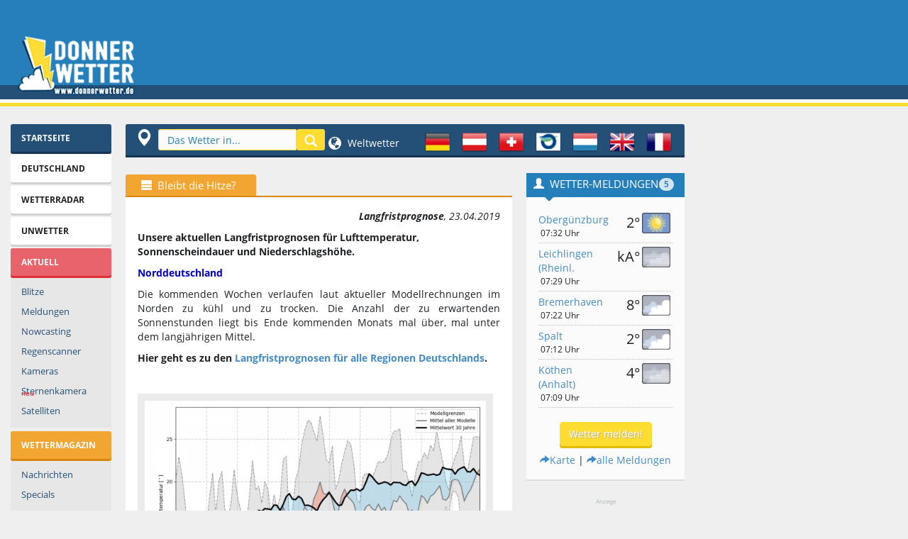

--- FILE ---
content_type: text/html; charset=UTF-8
request_url: https://www.donnerwetter.de/langfrist-prognose/bleibt-die-hitze_cid_70767.html
body_size: 17511
content:
<!DOCTYPE HTML PUBLIC "-//W3C//DTD HTML 4.01 Transitional//EN" "http://www.w3.org/TR/html4/loose.dtd">
<html>
<head/><title>Bleibt die Hitze? - Donnerwetter.de</title>
<meta http-equiv="Content-Type" content="text/html; charset=UTF-8">
<meta name="author" content="Donnerwetter.de, Bonn, Germany"/>
<meta name="copyright" content="Donnerwetter.de, Bonn, Germany"/>
<meta name="date" content="2019-04-23"/>
<meta name="description" content="Unsere aktuellen Langfristprognosen für Lufttemperatur, Sonnenscheindauer und Niederschlagshöhe."/>
<meta name="keywords" content="Unsere aktuellen Langfristprognosen für Lufttemperatur, Sonnenscheindauer und Niederschlagshöhe."/>
<meta property="fb:app_id" content="280998685340006">
<meta property="og:title" content="Bleibt die Hitze?"/>
<meta property="og:image" content="https://www.donnerwetter.de/images/content/155/1556008698704.jpg"/>
<meta property="og:type" content="article"/>
<meta property="og:description" content="Unsere aktuellen Langfristprognosen für Lufttemperatur, Sonnenscheindauer und Niederschlagshöhe."/>
<meta property="og:url" content="https://www.donnerwetter.de/langfrist-prognose/bleibt-die-hitze_cid_70767.html"/>
<meta property="og:site_name" content="donnerwetter.de"/>
<link rel="canonical" href="https://www.donnerwetter.de/langfrist-prognose/bleibt-die-hitze_cid_70767.html"/>
<link rel="preconnect" href="https://delivery.consentmanager.net">
<link rel="preconnect" href="https://cdn.consentmanager.net">
<link rel="preconnect" href="https://static.donnerwetter.de">
<link rel="preconnect" href="https://cp.donnerwetter.de">
<script type="text/javascript">console.log("%cSTART","background-color: green;");</script>
<script>if(!'gdprAppliesGlobally'in window){window.gdprAppliesGlobally=true}if(!('cmp_id'in window)||window.cmp_id<1){window.cmp_id=0}if(!('cmp_cdid'in window)){window.cmp_cdid='680241cd1c77'}if(!('cmp_params'in window)){window.cmp_params=''}if(!('cmp_host'in window)){window.cmp_host='d.delivery.consentmanager.net'}if(!('cmp_cdn'in window)){window.cmp_cdn='cdn.consentmanager.net'}if(!('cmp_proto'in window)){window.cmp_proto='https:'}if(!('cmp_codesrc'in window)){window.cmp_codesrc='1'}window.cmp_getsupportedLangs=function(){var b=['DE','EN','FR','IT','NO','DA','FI','ES','PT','RO','BG','ET','EL','GA','HR','LV','LT','MT','NL','PL','SV','SK','SL','CS','HU','RU','SR','ZH','TR','UK','AR','BS'];if('cmp_customlanguages'in window){for(var a=0;a<window.cmp_customlanguages.length;a++){b.push(window.cmp_customlanguages[a].l.toUpperCase())}}return b};window.cmp_getRTLLangs=function(){var a=['AR'];if('cmp_customlanguages'in window){for(var b=0;b<window.cmp_customlanguages.length;b++){if('r'in window.cmp_customlanguages[b]&&window.cmp_customlanguages[b].r){a.push(window.cmp_customlanguages[b].l)}}}return a};window.cmp_getlang=function(j){if(typeof(j)!='boolean'){j=true}if(j&&typeof(cmp_getlang.usedlang)=='string'&&cmp_getlang.usedlang!==''){return cmp_getlang.usedlang}var g=window.cmp_getsupportedLangs();var c=[];var f=location.hash;var e=location.search;var a='languages'in navigator?navigator.languages:[];if(f.indexOf('cmplang=')!=-1){c.push(f.substr(f.indexOf('cmplang=')+8,2).toUpperCase())}else{if(e.indexOf('cmplang=')!=-1){c.push(e.substr(e.indexOf('cmplang=')+8,2).toUpperCase())}else{if('cmp_setlang'in window&&window.cmp_setlang!=''){c.push(window.cmp_setlang.toUpperCase())}else{if(a.length>0){for(var d=0;d<a.length;d++){c.push(a[d])}}}}}if('language'in navigator){c.push(navigator.language)}if('userLanguage'in navigator){c.push(navigator.userLanguage)}var h='';for(var d=0;d<c.length;d++){var b=c[d].toUpperCase();if(g.indexOf(b)!=-1){h=b;break}if(b.indexOf('-')!=-1){b=b.substr(0,2)}if(g.indexOf(b)!=-1){h=b;break}}if(h==''&&typeof(cmp_getlang.defaultlang)=='string'&&cmp_getlang.defaultlang!==''){return cmp_getlang.defaultlang}else{if(h==''){h='EN'}}h=h.toUpperCase();return h};(function(){var u=document;var v=u.getElementsByTagName;var h=window;var o='';var b='_en';if('cmp_getlang'in h){o=h.cmp_getlang().toLowerCase();if('cmp_customlanguages'in h){for(var q=0;q<h.cmp_customlanguages.length;q++){if(h.cmp_customlanguages[q].l.toUpperCase()==o.toUpperCase()){o='en';break}}}b='_'+o}function x(i,e){var w='';i+='=';var s=i.length;var d=location;if(d.hash.indexOf(i)!=-1){w=d.hash.substr(d.hash.indexOf(i)+s,9999)}else{if(d.search.indexOf(i)!=-1){w=d.search.substr(d.search.indexOf(i)+s,9999)}else{return e}}if(w.indexOf('&')!=-1){w=w.substr(0,w.indexOf('&'))}return w}var k=('cmp_proto'in h)?h.cmp_proto:'https:';if(k!='http:'&&k!='https:'){k='https:'}var g=('cmp_ref'in h)?h.cmp_ref:location.href;var j=u.createElement('script');j.setAttribute('data-cmp-ab','1');var c=x('cmpdesign','cmp_design'in h?h.cmp_design:'');var f=x('cmpregulationkey','cmp_regulationkey'in h?h.cmp_regulationkey:'');var r=x('cmpgppkey','cmp_gppkey'in h?h.cmp_gppkey:'');var n=x('cmpatt','cmp_att'in h?h.cmp_att:'');j.src=k+'//'+h.cmp_host+'/delivery/cmp.php?'+('cmp_id'in h&&h.cmp_id>0?'id='+h.cmp_id:'')+('cmp_cdid'in h?'&cdid='+h.cmp_cdid:'')+'&h='+encodeURIComponent(g)+(c!=''?'&cmpdesign='+encodeURIComponent(c):'')+(f!=''?'&cmpregulationkey='+encodeURIComponent(f):'')+(r!=''?'&cmpgppkey='+encodeURIComponent(r):'')+(n!=''?'&cmpatt='+encodeURIComponent(n):'')+('cmp_params'in h?'&'+h.cmp_params:'')+(u.cookie.length>0?'&__cmpfcc=1':'')+'&l='+o.toLowerCase()+'&o='+(new Date()).getTime();j.type='text/javascript';j.async=true;if(u.currentScript&&u.currentScript.parentElement){u.currentScript.parentElement.appendChild(j)}else{if(u.body){u.body.appendChild(j)}else{var t=v('body');if(t.length==0){t=v('div')}if(t.length==0){t=v('span')}if(t.length==0){t=v('ins')}if(t.length==0){t=v('script')}if(t.length==0){t=v('head')}if(t.length>0){t[0].appendChild(j)}}}var m='js';var p=x('cmpdebugunminimized','cmpdebugunminimized'in h?h.cmpdebugunminimized:0)>0?'':'.min';var a=x('cmpdebugcoverage','cmp_debugcoverage'in h?h.cmp_debugcoverage:'');if(a=='1'){m='instrumented';p=''}var j=u.createElement('script');j.src=k+'//'+h.cmp_cdn+'/delivery/'+m+'/cmp'+b+p+'.js';j.type='text/javascript';j.setAttribute('data-cmp-ab','1');j.async=true;if(u.currentScript&&u.currentScript.parentElement){u.currentScript.parentElement.appendChild(j)}else{if(u.body){u.body.appendChild(j)}else{var t=v('body');if(t.length==0){t=v('div')}if(t.length==0){t=v('span')}if(t.length==0){t=v('ins')}if(t.length==0){t=v('script')}if(t.length==0){t=v('head')}if(t.length>0){t[0].appendChild(j)}}}})();window.cmp_addFrame=function(b){if(!window.frames[b]){if(document.body){var a=document.createElement('iframe');a.style.cssText='display:none';if('cmp_cdn'in window&&'cmp_ultrablocking'in window&&window.cmp_ultrablocking>0){a.src='//'+window.cmp_cdn+'/delivery/empty.html'}a.name=b;a.setAttribute('title','Intentionally hidden, please ignore');a.setAttribute('role','none');a.setAttribute('tabindex','-1');document.body.appendChild(a)}else{window.setTimeout(window.cmp_addFrame,10,b)}}};window.cmp_rc=function(h){var b=document.cookie;var f='';var d=0;while(b!=''&&d<100){d++;while(b.substr(0,1)==' '){b=b.substr(1,b.length)}var g=b.substring(0,b.indexOf('='));if(b.indexOf(';')!=-1){var c=b.substring(b.indexOf('=')+1,b.indexOf(';'))}else{var c=b.substr(b.indexOf('=')+1,b.length)}if(h==g){f=c}var e=b.indexOf(';')+1;if(e==0){e=b.length}b=b.substring(e,b.length)}return(f)};window.cmp_stub=function(){var a=arguments;__cmp.a=__cmp.a||[];if(!a.length){return __cmp.a}else{if(a[0]==='ping'){if(a[1]===2){a[2]({gdprApplies:gdprAppliesGlobally,cmpLoaded:false,cmpStatus:'stub',displayStatus:'hidden',apiVersion:'2.2',cmpId:31},true)}else{a[2](false,true)}}else{if(a[0]==='getUSPData'){a[2]({version:1,uspString:window.cmp_rc('')},true)}else{if(a[0]==='getTCData'){__cmp.a.push([].slice.apply(a))}else{if(a[0]==='addEventListener'||a[0]==='removeEventListener'){__cmp.a.push([].slice.apply(a))}else{if(a.length==4&&a[3]===false){a[2]({},false)}else{__cmp.a.push([].slice.apply(a))}}}}}}};window.cmp_gpp_ping=function(){return{gppVersion:'1.0',cmpStatus:'stub',cmpDisplayStatus:'hidden',supportedAPIs:['tcfca','usnat','usca','usva','usco','usut','usct'],cmpId:31}};window.cmp_gppstub=function(){var a=arguments;__gpp.q=__gpp.q||[];if(!a.length){return __gpp.q}var g=a[0];var f=a.length>1?a[1]:null;var e=a.length>2?a[2]:null;if(g==='ping'){return window.cmp_gpp_ping()}else{if(g==='addEventListener'){__gpp.e=__gpp.e||[];if(!('lastId'in __gpp)){__gpp.lastId=0}__gpp.lastId++;var c=__gpp.lastId;__gpp.e.push({id:c,callback:f});return{eventName:'listenerRegistered',listenerId:c,data:true,pingData:window.cmp_gpp_ping()}}else{if(g==='removeEventListener'){var h=false;__gpp.e=__gpp.e||[];for(var d=0;d<__gpp.e.length;d++){if(__gpp.e[d].id==e){__gpp.e[d].splice(d,1);h=true;break}}return{eventName:'listenerRemoved',listenerId:e,data:h,pingData:window.cmp_gpp_ping()}}else{if(g==='getGPPData'){return{sectionId:3,gppVersion:1,sectionList:[],applicableSections:[0],gppString:'',pingData:window.cmp_gpp_ping()}}else{if(g==='hasSection'||g==='getSection'||g==='getField'){return null}else{__gpp.q.push([].slice.apply(a))}}}}}};window.cmp_msghandler=function(d){var a=typeof d.data==='string';try{var c=a?JSON.parse(d.data):d.data}catch(f){var c=null}if(typeof(c)==='object'&&c!==null&&'__cmpCall'in c){var b=c.__cmpCall;window.__cmp(b.command,b.parameter,function(h,g){var e={__cmpReturn:{returnValue:h,success:g,callId:b.callId}};d.source.postMessage(a?JSON.stringify(e):e,'*')})}if(typeof(c)==='object'&&c!==null&&'__uspapiCall'in c){var b=c.__uspapiCall;window.__uspapi(b.command,b.version,function(h,g){var e={__uspapiReturn:{returnValue:h,success:g,callId:b.callId}};d.source.postMessage(a?JSON.stringify(e):e,'*')})}if(typeof(c)==='object'&&c!==null&&'__tcfapiCall'in c){var b=c.__tcfapiCall;window.__tcfapi(b.command,b.version,function(h,g){var e={__tcfapiReturn:{returnValue:h,success:g,callId:b.callId}};d.source.postMessage(a?JSON.stringify(e):e,'*')},b.parameter)}if(typeof(c)==='object'&&c!==null&&'__gppCall'in c){var b=c.__gppCall;window.__gpp(b.command,function(h,g){var e={__gppReturn:{returnValue:h,success:g,callId:b.callId}};d.source.postMessage(a?JSON.stringify(e):e,'*')},'parameter'in b?b.parameter:null,'version'in b?b.version:1)}};window.cmp_setStub=function(a){if(!(a in window)||(typeof(window[a])!=='function'&&typeof(window[a])!=='object'&&(typeof(window[a])==='undefined'||window[a]!==null))){window[a]=window.cmp_stub;window[a].msgHandler=window.cmp_msghandler;window.addEventListener('message',window.cmp_msghandler,false)}};window.cmp_setGppStub=function(a){if(!(a in window)||(typeof(window[a])!=='function'&&typeof(window[a])!=='object'&&(typeof(window[a])==='undefined'||window[a]!==null))){window[a]=window.cmp_gppstub;window[a].msgHandler=window.cmp_msghandler;window.addEventListener('message',window.cmp_msghandler,false)}};window.cmp_addFrame('__cmpLocator');if(!('cmp_disableusp'in window)||!window.cmp_disableusp){window.cmp_addFrame('__uspapiLocator')}if(!('cmp_disabletcf'in window)||!window.cmp_disabletcf){window.cmp_addFrame('__tcfapiLocator')}if(!('cmp_disablegpp'in window)||!window.cmp_disablegpp){window.cmp_addFrame('__gppLocator')}window.cmp_setStub('__cmp');if(!('cmp_disabletcf'in window)||!window.cmp_disabletcf){window.cmp_setStub('__tcfapi')}if(!('cmp_disableusp'in window)||!window.cmp_disableusp){window.cmp_setStub('__uspapi')}if(!('cmp_disablegpp'in window)||!window.cmp_disablegpp){window.cmp_setGppStub('__gpp')};</script>
<script async src="//static.donnerwetter.de/common/prebid10.12.0.js"></script>
<meta http-equiv="X-UA-Compatible" content="IE=edge">
<meta name="viewport" content="width=device-width">
<link rel="stylesheet" id="css" href="//static.donnerwetter.de/common/dw_css005i_min.css" type="text/css" media="all">
<style>img.lazyload:not([src]) {visibility:hidden}</style>
<link rel="shortcut icon" type="image/x-icon" href="/favicon.ico">
<link rel="shortcut icon" href="/favicon.ico">
<link rel="icon" type="image/png" href="/xfavicon.png.pagespeed.ic.O5udyuIIOD.webp" sizes="32x32">
<link rel="icon" type="image/png" href="/xfavicon-96x96.png.pagespeed.ic.VXpYd9pWau.webp" sizes="96x96">
<link rel="apple-touch-icon" sizes="180x180" href="/xapple-touch-icon.png.pagespeed.ic.M3ocg0IAw1.webp">
<meta name="msapplication-TileColor" content="#ffffff">
<meta name="msapplication-TileImage" content="/mstile-144x144.png">
<link rel="search" type="application/opensearchdescription+xml" href="//www.donnerwetter.de/region/dwsuche.xml" title="Donnerwetter Wettersuche"/>
<!-- HTML5 shim and Respond.js IE8 support of HTML5 elements and media queries -->
<!--[if lt IE 9]>
<script src="/common/html5shiv.js"></script>
<script src="/common/respond.min.js"></script>
<![endif]-->
<SCRIPT language=JavaScript type=text/JavaScript>function suchFocus(){if(document.navisuche){document.navisuche.search.focus();}}function fenster(w,h,s){var InfoWin=window.open("","win_insert","width="+w+",height="+h+",scrollbars="+s);}var BrBr=0;if(window.innerWidth){BrBr=window.innerWidth;}else if(document.documentElement&&document.documentElement.clientHeight){BrBr=document.documentElement.clientWidth;}else if(document.body){BrBr=document.body.clientWidth;y=document.body.clientHeight;};</SCRIPT>
<script>window.dataLayer=window.dataLayer||[];function gtag(){dataLayer.push(arguments);}gtag('consent','default',{'ad_storage':'denied','analytics_storage':'denied','ad_user_data':'denied','ad_personalization':'denied','wait_for_update':500});dataLayer.push({'event':'default_consent'});</script>
<script async type="text/plain" data-cmp-src="https://securepubads.g.doubleclick.net/tag/js/gpt.js" class="cmplazyload" data-cmp-vendor="s1" data-cmp-purpose="3,4,7" data-cmp-block="contentpass"></script>
<script type="text/plain" class="cmplazyload" data-cmp-vendor="s1053" data-cmp-purpose="3,4,7" data-cmp-block="contentpass">

//load the apstag.js library
!function(a9,a,p,s,t,A,g){if(a[a9])return;function q(c,r){a[a9]._Q.push([c,r])}a[a9]={init:function(){q("i",arguments)},fetchBids:function(){q("f",arguments)},setDisplayBids:function(){},targetingKeys:function(){return[]},_Q:[]};A=p.createElement(s);A.async=!0;A.src=t;g=p.getElementsByTagName(s)[0];g.parentNode.insertBefore(A,g)}("apstag",window,document,"script","//c.amazon-adsystem.com/aax2/apstag.js");

//initialize the apstag.js library on the page to allow bidding
apstag.init({
     pubID: '15a99abb-9a39-4399-8ff7-e4da801dcc8b',
     adServer: 'googletag'
});

if (BrBr >= 1400) {
   var slots = [{
                 slotID: 'div-gpt-ad-1387628942345-2', slotName: '/44057068/Donnerwetter-LB-top', sizes: [[970, 250], [800, 250], [970, 90], [728, 90]]
             },{
                 slotID: 'div-gpt-ad-1670320045778-0', slotName: '/44057068/Donnerwetter-Content-1', sizes: [[656, 175], [336, 280], [300, 250], [468, 60]]
             },{
                 slotID: 'div-gpt-ad-1387628942345-6', slotName: '/44057068/Donnerwetter-Sky', sizes: [[600, 1050], [300, 1050], [600, 600], [300, 600], [300, 250], [160, 600]]
             },{
                 slotID: 'div-gpt-ad-1757665563378-0', slotName: '/44057068/Donnerwetter-rechts-oben', sizes: [[300, 250], [240, 400], [270, 270], [250, 250], [200, 200]]
             },{
                 slotID: 'gpt_unit_/44057068/Donnerwetter-Anker_0', slotName: '/44057068/Donnerwetter-Anker', sizes: [[970, 90], [728, 90]]
             }];
} else if (BrBr >= 1250) {
   var slots = [{
                 slotID: 'div-gpt-ad-1387628942345-2', slotName: '/44057068/Donnerwetter-LB-top', sizes: [[970, 250], [800, 250], [970, 90], [728, 90]]
             },{
                 slotID: 'div-gpt-ad-1670320045778-0', slotName: '/44057068/Donnerwetter-Content-1', sizes: [[545, 175], [336, 280], [300, 250], [468, 60]]
             },{
                 slotID: 'div-gpt-ad-1387628942345-6', slotName: '/44057068/Donnerwetter-Sky', sizes: [[300, 1050], [300, 600], [300, 250], [160, 600]]
             },{
                 slotID: 'div-gpt-ad-1757665563378-0', slotName: '/44057068/Donnerwetter-rechts-oben', sizes: [[220, 220], [200, 200]]
             },{
                 slotID: 'gpt_unit_/44057068/Donnerwetter-Anker_0', slotName: '/44057068/Donnerwetter-Anker', sizes: [[970, 90], [728, 90]]
             }];
} else if(BrBr >= 1000) {
   var slots = [{
                 slotID: 'div-gpt-ad-1387628942345-2', slotName: '/44057068/Donnerwetter-LB-top', sizes: [[970, 90], [728, 90]]
             },{
                 slotID: 'div-gpt-ad-1670320045778-0', slotName: '/44057068/Donnerwetter-Content-1', sizes: [[545, 175], [336, 280], [300, 250], [468, 60]]
             },{
                 slotID: 'div-gpt-ad-1387628942345-6', slotName: '/44057068/Donnerwetter-Sky', sizes: [[160, 600]]
             },{
                 slotID: 'div-gpt-ad-1757665563378-0', slotName: '/44057068/Donnerwetter-rechts-oben', sizes: [[220, 220], [200, 200]]
             },{
                 slotID: 'gpt_unit_/44057068/Donnerwetter-Anker_0', slotName: '/44057068/Donnerwetter-Anker', sizes: [[970, 90], [728, 90]]
             }];
} else if(BrBr >= 950) {
   var slots = [{
                 slotID: 'div-gpt-ad-1387628942345-2', slotName: '/44057068/Donnerwetter-LB-top', sizes: [[970, 90], [728, 90]]
             },{
                 slotID: 'div-gpt-ad-1670320045778-0', slotName: '/44057068/Donnerwetter-Content-1', sizes: [[545, 175], [336, 280], [300, 250], [468, 60], [300, 100], [320, 100]]
             },{
                 slotID: 'div-gpt-ad-1387628942345-5', slotName: '/44057068/Donnerwetter-rect-2', sizes: [[300, 250]]
             },{
                 slotID: 'div-gpt-ad-1757665563378-0', slotName: '/44057068/Donnerwetter-rechts-oben', sizes: [[220, 220], [200, 200]]
             },{
                 slotID: 'gpt_unit_/44057068/Donnerwetter-Anker_0', slotName: '/44057068/Donnerwetter-Anker', sizes: [[970, 90], [728, 90]]
             }];
} else if(BrBr >= 750) {
   var slots = [{
                 slotID: 'div-gpt-ad-1387628942345-2', slotName: '/44057068/Donnerwetter-LB-top', sizes: [[728, 90]]
             },{
                 slotID: 'div-gpt-ad-1670320045778-0', slotName: '/44057068/Donnerwetter-Content-1', sizes: [[336, 280], [300, 250], [468, 60], [300, 100], [320, 100]]
             },{
                 slotID: 'div-gpt-ad-1757665563378-0', slotName: '/44057068/Donnerwetter-rechts-oben', sizes: [[220, 220], [200, 200]]
             },{
                 slotID: 'gpt_unit_/44057068/Donnerwetter-Anker_0', slotName: '/44057068/Donnerwetter-Anker', sizes: [728, 90]
             }];
} else {
   var slots = [{
                 
                 slotID: 'div-gpt-ad-1387628942345-4', slotName: '/44057068/Donnerwetter-rect-1', sizes: [[320, 100], [320, 150]]
             },{
                 slotID: 'div-gpt-ad-1502994194680-0', slotName: '/44057068/Donnerwetter-rect-2-mobile', sizes: [[300, 600], [336, 280], [320, 480], [300, 250]]
             },{
                 slotID: 'div-gpt-ad-1391608403296-0', slotName: '/44057068/Donnerwetter-rechts', sizes: [[300, 600], [336, 280], [300, 250], [320, 480], [250, 250], [200, 200]]
             },{
                 slotID: 'gpt_unit_/44057068/Donnerwetter-Anker_0', slotName: '/44057068/Donnerwetter-Anker', sizes: [[320, 100], [320, 50], [300, 100], [300, 75], [300, 50]]
             }];
};



</script>
<script type="text/plain" class="cmplazyload" data-cmp-vendor="s115" data-cmp-purpose="3" data-cmp-block="contentpass">
   

    
    
       window.ID5EspConfig = {
        partnerId: 1317
       };
  if (BrBr >= 1400) {
    var adUnits = [{
      code: '/44057068/Donnerwetter-LB-top',
      mediaTypes: { banner: {sizes: [[970, 250], [800, 250], [970, 90], [728, 90]]}},
      bids: [{ bidder: 'criteo', params: {pubid: '106100',networkId: 6686} },{ bidder: 'ix', params: {siteId: '923135'} },{ bidder: 'visx', params: {uid: 929247} },{bidder: 'connectad',params:{networkId: 439,siteId:3137574}},{bidder: 'seedtag', params: {publisherId: '3630-0649-01', adUnitId: '34362707', placement: 'inBanner'}},{bidder: 'ogury', params: {assetKey: 'OGY-431DED94B362', adUnitId: 'wd-hb-stdb-donner-donne-q5ezviri1llf'}},{bidder: 'sovrn', params: {tagid: '1298138'}}]
      },{
      code: '/44057068/Donnerwetter-Content-1',
      mediaTypes: { banner: {sizes:  [[656, 250], [656, 175], [336, 280], [300, 250], [468, 60], [300, 100], [320, 100]]}},
      bids: [{ bidder: 'criteo', params: {pubid: '106100',networkId: 6686} },{ bidder: 'ix', params: {siteId: '923136'} },{bidder: 'connectad',params:{networkId: 439,siteId:3137574}},{bidder: 'seedtag', params: {publisherId: '3630-0649-01', adUnitId: '34362711', placement: 'inBanner'}},{bidder: 'ogury', params: {assetKey: 'OGY-431DED94B362', adUnitId: 'wd-hb-stdb-donner-donne-q5ezviri1llf'}},{bidder: 'sovrn', params: {tagid: '1298139'}}]
      },{
      code: '/44057068/Donnerwetter-Sky',
      mediaTypes: { banner: {sizes: [[600, 1050], [300, 1050], [600, 600], [320, 600], [300, 600], [160, 600]]}},
      bids: [{ bidder: 'criteo', params: {pubid: '106100',networkId: 6686} },{ bidder: 'ix', params: {siteId: '923137'} },{ bidder: 'visx', params: {uid: 929250}},{bidder: 'connectad',params:{networkId: 439,siteId:3137581}},{bidder: 'seedtag', params: {publisherId: '3630-0649-01', adUnitId: '34362713', placement: 'inBanner'}},{bidder: 'ogury', params: {assetKey: 'OGY-431DED94B362', adUnitId: 'wd-hb-stdb-donner-donne-q5ezviri1llf'}},{bidder: 'sovrn', params: {tagid: '489482'}},{bidder: 'sovrn', params: {tagid: '489480'}},{bidder: 'sovrn', params: {tagid: '1298140'}}]
      },{
      code: '/44057068/Donnerwetter-rechts-oben',
      mediaTypes: { banner: {sizes: [[300, 250], [270, 270], [250, 250], [220, 220], [200, 200]]}},
      bids: [{ bidder: 'criteo', params: {pubid: '106100',networkId: 6686} },{ bidder: 'ix', params: {siteId: '923139'} },{ bidder: 'visx', params: {uid: 929249} },{bidder: 'connectad',params:{networkId: 439,siteId:3137583}},{bidder: 'seedtag', params: {publisherId: '3630-0649-01', adUnitId: '34362714', placement: 'inBanner'}},{bidder: 'ogury', params: {assetKey: 'OGY-431DED94B362', adUnitId: 'wd-hb-stdb-donner-donne-q5ezviri1llf'}},{bidder: 'sovrn', params: {tagid: '489481'}},{bidder: 'sovrn', params: {tagid: '1298141'}}]
      },{
      code: 'gpt_unit_/44057068/Donnerwetter-Anker_0',
      mediaTypes: { banner: {sizes: [[980, 90], [990, 90], [970, 90], [728, 90], [320, 50], [320, 100]]}},
      bids:[{bidder:'seedtag',params:{publisherId:'3630-0649-01',adUnitId:'34362705',placement:'inScreen'}},{ bidder: 'criteo', params: {pubid: '106100',networkId: 6686} },{bidder: 'connectad',params:{networkId: 439,siteId:3146085}},{bidder: 'sovrn', params: {tagid: '489481'}},{bidder: 'sovrn', params: {tagid: '1298143'}}]
      },{
      code: 'gpt_unit_/44057068/Donnerwetter-Anker_0',
      mediaTypes: { banner: {sizes: [[800, 250], [970, 250]]}},
      bids:[{'bidder': 'appnexus',"params":{'member': 16496,'placementId': '34151731','usePaymentRule': false}}]
      }];
   } else if (BrBr >= 1250) {
    var adUnits = [{
      code: '/44057068/Donnerwetter-LB-top',
      
      mediaTypes: { banner: {sizes: [[970, 250], [800, 250], [970, 90], [728, 90]]}},
      bids: [{ bidder: 'criteo', params: {pubid: '106100',networkId: 6686} },{ bidder: 'ix', params: {siteId: '923135'} },{ bidder: 'visx', params: {uid: 929247} },{bidder: 'connectad',params:{networkId: 439,siteId:3137574}},{bidder: 'seedtag', params: {publisherId: '3630-0649-01', adUnitId: '34362707', placement: 'inBanner'}},{bidder: 'ogury', params: {assetKey: 'OGY-431DED94B362', adUnitId: 'wd-hb-stdb-donner-donne-q5ezviri1llf'}},{bidder: 'sovrn', params: {tagid: '1298138'}}]
      
      },{
      code: '/44057068/Donnerwetter-Content-1',
      mediaTypes: { banner: {sizes: [[545, 250], [545, 175], [336, 280], [300, 250], [468, 60], [300, 100], [320, 100]]}},
      bids: [{ bidder: 'criteo', params: {pubid: '106100',networkId: 6686} },{ bidder: 'ix', params: {siteId: '923136'} },{bidder: 'connectad',params:{networkId: 439,siteId:3137574}},{bidder: 'seedtag', params: {publisherId: '3630-0649-01', adUnitId: '34362711', placement: 'inBanner'}},{bidder: 'ogury', params: {assetKey: 'OGY-431DED94B362', adUnitId: 'wd-hb-stdb-donner-donne-q5ezviri1llf'}},{bidder: 'sovrn', params: {tagid: '1298139'}}]
      },{
      code: '/44057068/Donnerwetter-Sky',
      mediaTypes: { banner: {sizes: [[300, 1050], [320, 600], [300, 600], [160, 600]]}},
      bids: [{ bidder: 'criteo', params: {pubid: '106100',networkId: 6686} },{ bidder: 'ix', params: {siteId: '923137'} },{ bidder: 'visx', params: {uid: 929250} },{bidder: 'connectad',params:{networkId: 439,siteId:3137581}},{bidder: 'seedtag', params: {publisherId: '3630-0649-01', adUnitId: '34362713', placement: 'inBanner'}},{bidder: 'ogury', params: {assetKey: 'OGY-431DED94B362', adUnitId: 'wd-hb-stdb-donner-donne-q5ezviri1llf'}},{bidder: 'sovrn', params: {tagid: '1298140'}}]
      }, {
      code: '/44057068/Donnerwetter-rechts-oben',
      mediaTypes: { banner: {sizes: [[220, 220], [200, 200]]}},
      bids: [{ bidder: 'criteo', params: {pubid: '106100',networkId: 6686} },{ bidder: 'ix', params: {siteId: '923139'} },{ bidder: 'visx', params: {uid: 929249} },{bidder: 'connectad',params:{networkId: 439,siteId:3137583}},{bidder: 'seedtag', params: {publisherId: '3630-0649-01', adUnitId: '34362714', placement: 'inBanner'}},{bidder: 'ogury', params: {assetKey: 'OGY-431DED94B362', adUnitId: 'wd-hb-stdb-donner-donne-q5ezviri1llf'}},{bidder: 'sovrn', params: {tagid: '1298141'}}]
      },{
      code: 'gpt_unit_/44057068/Donnerwetter-Anker_0',
      mediaTypes: { banner: {sizes: [[980, 90], [990, 90], [970, 90], [728, 90], [320, 50], [320, 100]]}},
      bids:[{ bidder: 'criteo', params: {pubid: '106100',networkId: 6686} },{bidder:'seedtag',params:{publisherId:'3630-0649-01',adUnitId:'34362705',placement:'inScreen'}},{bidder: 'connectad',params:{networkId: 439,siteId:3146085}},{bidder: 'sovrn', params: {tagid: '489481'}},{bidder: 'sovrn', params: {tagid: '1298143'}}]
      },{
      code: 'gpt_unit_/44057068/Donnerwetter-Anker_0',
      mediaTypes: { banner: {sizes: [[800, 250], [970, 250]]}},
      bids:[{'bidder': 'appnexus',"params":{'member': 16496,'placementId': '34151731','usePaymentRule': false}}]
      }];
   } else if(BrBr >= 1000) {
    var adUnits = [{
      code: '/44057068/Donnerwetter-LB-top',
      
      mediaTypes: { banner: {sizes: [[970, 250], [970, 90], [728, 90]]}},
      bids: [{ bidder: 'criteo', params: {pubid: '106100',networkId: 6686} },{ bidder: 'ix', params: {siteId: '923135'} },{ bidder: 'visx', params: {uid: 929247} },{bidder: 'connectad',params:{networkId: 439,siteId:3137574}},{bidder: 'seedtag', params: {publisherId: '3630-0649-01', adUnitId: '34362707', placement: 'inBanner'}},{bidder: 'ogury', params: {assetKey: 'OGY-431DED94B362', adUnitId: 'wd-hb-stdb-donner-donne-q5ezviri1llf'}},{bidder: 'sovrn', params: {tagid: '1298138'}}]
      
      },{
      code: '/44057068/Donnerwetter-Content-1',
      mediaTypes: { banner: {sizes: [[545, 250], [545, 175], [336, 280], [300, 250], [468, 60], [300, 100], [320, 100]]}},
      bids: [{ bidder: 'criteo', params: {pubid: '106100',networkId: 6686} },{ bidder: 'ix', params: {siteId: '923136'} },{bidder: 'connectad',params:{networkId: 439,siteId:3137574}},{bidder: 'seedtag', params: {publisherId: '3630-0649-01', adUnitId: '34362711', placement: 'inBanner'}},{bidder: 'ogury', params: {assetKey: 'OGY-431DED94B362', adUnitId: 'wd-hb-stdb-donner-donne-q5ezviri1llf'}},{bidder: 'sovrn', params: {tagid: '1298139'}}]
      },{
      code: '/44057068/Donnerwetter-Sky',
      mediaTypes: { banner: {sizes: [[160, 600]]}},
      bids: [{ bidder: 'criteo', params: {pubid: '106100',networkId: 6686} },{ bidder: 'ix', params: {siteId: '923137'} },{bidder: 'connectad',params:{networkId: 439,siteId:3137581}},{bidder: 'seedtag', params: {publisherId: '3630-0649-01', adUnitId: '34362713', placement: 'inBanner'}},{bidder: 'ogury', params: {assetKey: 'OGY-431DED94B362', adUnitId: 'wd-hb-stdb-donner-donne-q5ezviri1llf'}},{bidder: 'sovrn', params: {tagid: '1298140'}}]
      },{
      code: '/44057068/Donnerwetter-rechts-oben',
      mediaTypes: { banner: {sizes: [[220, 220], [200, 200]]}},
      bids: [{ bidder: 'criteo', params: {pubid: '106100',networkId: 6686} },{ bidder: 'ix', params: {siteId: '923139'} },{bidder: 'connectad',params:{networkId: 439,siteId:3137583}},{bidder: 'seedtag', params: {publisherId: '3630-0649-01', adUnitId: '34362714', placement: 'inBanner'}},{bidder: 'ogury', params: {assetKey: 'OGY-431DED94B362', adUnitId: 'wd-hb-stdb-donner-donne-q5ezviri1llf'}},{bidder: 'sovrn', params: {tagid: '1298141'}}]
      },{
      code: 'gpt_unit_/44057068/Donnerwetter-Anker_0',
      mediaTypes: { banner: {sizes: [[980, 90], [990, 90], [970, 90], [728, 90], [320, 50], [320, 100]]}},
      bids:[{ bidder: 'criteo', params: {pubid: '106100',networkId: 6686} },{bidder:'seedtag',params:{publisherId:'3630-0649-01',adUnitId:'34362705',placement:'inScreen'}},{bidder: 'connectad',params:{networkId: 439,siteId:3146085}},{bidder: 'sovrn', params: {tagid: '489481'}},{bidder: 'sovrn', params: {tagid: '1298143'}}]
      },{
      code: 'gpt_unit_/44057068/Donnerwetter-Anker_0',
      mediaTypes: { banner: {sizes: [[800, 250], [970, 250]]}},
      bids:[{'bidder': 'appnexus',"params":{'member': 16496,'placementId': '34151731','usePaymentRule': false}}]
      }];
   } else if(BrBr >= 950) {
    var adUnits = [{
      code: '/44057068/Donnerwetter-LB-top',
      
      mediaTypes: { banner: {sizes: [[970, 250], [970, 90], [728, 90]]}},
      bids: [{ bidder: 'criteo', params: {pubid: '106100',networkId: 6686} },{ bidder: 'ix', params: {siteId: '923135'} },{ bidder: 'visx', params: {uid: 929247} },{bidder: 'connectad',params:{networkId: 439,siteId:3137574}},{bidder: 'seedtag', params: {publisherId: '3630-0649-01', adUnitId: '34362707', placement: 'inBanner'}},{bidder: 'ogury', params: {assetKey: 'OGY-431DED94B362', adUnitId: 'wd-hb-stdb-donner-donne-q5ezviri1llf'}},{bidder: 'sovrn', params: {tagid: '1298138'}}]
      
      },{
      code: '/44057068/Donnerwetter-Content-1',
      mediaTypes: { banner: {sizes: [[545, 250], [545, 175], [468, 60], [336, 280], [300, 250], [300, 100], [320, 100]]}},
      bids: [{ bidder: 'criteo', params: {pubid: '106100',networkId: 6686} },{ bidder: 'ix', params: {siteId: '923136'} },{bidder: 'seedtag', params: {publisherId: '3630-0649-01', adUnitId: '34362711', placement: 'inBanner'}},{bidder: 'ogury', params: {assetKey: 'OGY-431DED94B362', adUnitId: 'wd-hb-stdb-donner-donne-q5ezviri1llf'}},{bidder: 'sovrn', params: {tagid: '1298139'}}]
      },{
      code: '/44057068/Donnerwetter-rechts-oben',
      mediaTypes: { banner: {sizes: [[220, 220], [200, 200]]}},
      bids: [{ bidder: 'criteo', params: {pubid: '106100',networkId: 6686} },{ bidder: 'ix', params: {siteId: '923139'} },{bidder: 'connectad',params:{networkId: 439,siteId:3137583}},{bidder: 'seedtag', params: {publisherId: '3630-0649-01', adUnitId: '34362714', placement: 'inBanner'}},{bidder: 'ogury', params: {assetKey: 'OGY-431DED94B362', adUnitId: 'wd-hb-stdb-donner-donne-q5ezviri1llf'}},{bidder: 'sovrn', params: {tagid: '1298141'}}]
      },{
      code: 'gpt_unit_/44057068/Donnerwetter-Anker_0',
      mediaTypes: { banner: {sizes: [[980, 90], [990, 90], [970, 90], [728, 90], [320, 50], [320, 100]]}},
      bids:[{ bidder: 'criteo', params: {pubid: '106100',networkId: 6686} },{bidder:'seedtag',params:{publisherId:'3630-0649-01',adUnitId:'34362705',placement:'inScreen'}},{bidder: 'sovrn', params: {tagid: '489481'}},{bidder: 'sovrn', params: {tagid: '1298143'}}]
      },{
      code: 'gpt_unit_/44057068/Donnerwetter-Anker_0',
      mediaTypes: { banner: {sizes: [[800, 250], [970, 250]]}},
      bids:[{'bidder': 'appnexus',"params":{'member': 16496,'placementId': '34151731','usePaymentRule': false}},{bidder: 'connectad',params:{networkId: 439,siteId:3146085}}]
      }];
   } else if(BrBr >= 750) {
    var adUnits = [{
      code: '/44057068/Donnerwetter-LB-top',
      mediaTypes: { banner: {sizes: [[728, 90]]}},
      bids: [{ bidder: 'criteo', params: {pubid: '106100',networkId: 6686} },{ bidder: 'ix', params: {siteId: '923143'} },{ bidder: 'visx', params: {uid: 929251} },{bidder: 'connectad',params:{networkId: 439,siteId:3137621}},{bidder: 'seedtag', params: {publisherId: '3630-0649-01', adUnitId: '34362707', placement: 'inBanner'}},{bidder: 'ogury', params: {assetKey: 'OGY-431DED94B362', adUnitId: 'wd-hb-stdb-donner-donne-q5ezviri1llf'}},{bidder: 'sovrn', params: {tagid: '1298138'}}]
      },{
      code: '/44057068/Donnerwetter-Content-1',
      mediaTypes: { banner: {sizes: [[468, 60], [336, 280], [300, 250], [300, 100], [320, 100]]}},
      bids: [{ bidder: 'criteo', params: {pubid: '106100',networkId: 6686} },{ bidder: 'ix', params: {siteId: '923136'} },{bidder: 'seedtag', params: {publisherId: '3630-0649-01', adUnitId: '34362711', placement: 'inBanner'}},{bidder: 'ogury', params: {assetKey: 'OGY-431DED94B362', adUnitId: 'wd-hb-stdb-donner-donne-q5ezviri1llf'}},{bidder: 'sovrn', params: {tagid: '1298139'}}]
      }
      ,{
      code: '/44057068/Donnerwetter-rechts-oben',
      mediaTypes: { banner: {sizes: [[220, 220], [200, 200]]}},
      bids: [{ bidder: 'criteo', params: {pubid: '106100',networkId: 6686} },{ bidder: 'ix', params: {siteId: '923146'} },{bidder: 'connectad',params:{networkId: 439,siteId:3137623}},{bidder: 'seedtag', params: {publisherId: '3630-0649-01', adUnitId: '34362714', placement: 'inBanner'}},{bidder: 'ogury', params: {assetKey: 'OGY-431DED94B362', adUnitId: 'wd-hb-stdb-donner-donne-q5ezviri1llf'}},{bidder: 'sovrn', params: {tagid: '1298141'}}]
      },{
      code: 'gpt_unit_/44057068/Donnerwetter-Anker_0',
      mediaTypes: { banner: {sizes: [[728, 90], [320, 50], [320, 100]]}},
      bids:[{ bidder: 'criteo', params: {pubid: '106100',networkId: 6686} },{bidder:'seedtag',params:{publisherId:'3630-0649-01',adUnitId:'34362705',placement:'inScreen'}},{bidder: 'connectad',params:{networkId: 439,siteId:3146085}},{bidder: 'sovrn', params: {tagid: '489481'}},{bidder: 'sovrn', params: {tagid: '1298143'}}]
      },{
      code: 'gpt_unit_/44057068/Donnerwetter-Anker_0',
      mediaTypes: { banner: {sizes: [[300, 250], [300, 165]]}},
      bids:[{'bidder': 'appnexus',"params":{'member': 16496,'placementId': '34151731','usePaymentRule': false}},{bidder: 'connectad',params:{networkId: 439,siteId:3146085}}]
      }];
    } else {
    var adUnits = [{
      code: '/44057068/Donnerwetter-rect-1',
      
      mediaTypes: { banner: {sizes: [[320, 150], [320, 100], [300, 150], [300, 100]]}},
      bids: [{ bidder: 'criteo', params: {pubid: '106100',networkId: 6686} },{ bidder: 'ix', params: {siteId: '923140'} },{ bidder: 'visx', params: {uid: 929244} },{bidder: 'connectad',params:{networkId: 439,siteId:3137573}},{bidder: 'seedtag', params: {publisherId: '3630-0649-01', adUnitId: '34362715', placement: 'inBanner'}},{bidder: 'ogury', params: {assetKey: 'OGY-431DED94B362', adUnitId: 'wm-hb-stdb-donner-donne-0cfvbxxr9yp7'}},{bidder: 'sovrn', params: {tagid: '1298135'}}]
      },{
      code: '/44057068/Donnerwetter-rect-2-mobile',
      mediaTypes: { banner: {sizes: [[320, 600], [300, 600], [336, 280], [320, 480], [300, 250]]}},
      bids: [{ bidder: 'criteo', params: {pubid: '106100',networkId: 6686} },{ bidder: 'ix', params: {siteId: '923141'} },{ bidder: 'visx', params: {uid: 929245} },{bidder: 'connectad',params:{networkId: 439,siteId:3137584}},{bidder: 'seedtag', params: {publisherId: '3630-0649-01', adUnitId: '34362747', placement: 'inBanner'}},{bidder: 'ogury', params: {assetKey: 'OGY-431DED94B362', adUnitId: 'wm-hb-iart-donner-donne-pulb7akqhlcp'}},{bidder: 'ogury', params: {assetKey: 'OGY-431DED94B362', adUnitId: 'wm-hb-stdb-donner-donne-0cfvbxxr9yp7'}},{bidder: 'sovrn', params: {tagid: '1298136'}}]
      },{
      code: '/44057068/Donnerwetter-rechts',
      mediaTypes: { banner: {sizes: [[320, 600], [300, 600], [336, 280], [300, 250], [320, 480], [250, 250], [200, 200]]}},
      bids: [{ bidder: 'criteo', params: {pubid: '106100',networkId: 6686} },{ bidder: 'ix', params: {siteId: '923142'} },{ bidder: 'visx', params: {uid: 929246} },{bidder: 'connectad',params:{networkId: 439,siteId:3137585}},{bidder: 'seedtag', params: {publisherId: '3630-0649-01', adUnitId: '34362748', placement: 'inBanner'}},{bidder: 'ogury', params: {assetKey: 'OGY-431DED94B362', adUnitId: 'wm-hb-iart-donner-donne-pulb7akqhlcp'}},{bidder: 'ogury', params: {assetKey: 'OGY-431DED94B362', adUnitId: 'wm-hb-stdb-donner-donne-0cfvbxxr9yp7'}},{bidder: 'sovrn', params: {tagid: '1298137'}}]
      },{
      code: 'gpt_unit_/44057068/Donnerwetter-Anker_0', 
      mediaTypes: { banner: {sizes: [[320, 50], [320, 100]]}},
      bids:[{bidder:'seedtag',params:{publisherId:'3630-0649-01',adUnitId:'34362705',placement:'inScreen'}},{bidder: 'ogury', params: {assetKey: 'OGY-431DED94B362', adUnitId: 'wm-hb-foot-donner-donne-qemqw4mh33qc'}},{ bidder: 'criteo', params: {pubid: '106100',networkId: 6686} },{bidder: 'connectad',params:{networkId: 439,siteId:3146089}},{bidder: 'sovrn', params: {tagid: '489481'}},{bidder: 'sovrn', params: {tagid: '1298144'}}]
      },{
      code: 'gpt_unit_/44057068/Donnerwetter-Anker_0',
      mediaTypes: { banner: {sizes: [[300, 250], [300, 165]]}},
      bids:[{'bidder': 'appnexus',"params":{'member': 16496,'placementId': '34151731','usePaymentRule': false}}]
      }];
    };


 

    var googletag = googletag || {};
    googletag.cmd = googletag.cmd || [];
    var staticSlot, interstitialSlot, anchorSlot;
    googletag.cmd.push(function() {
        googletag.pubads().disableInitialLoad();
    });

    var pbjs = pbjs || {};
    pbjs.que = pbjs.que || [];

    pbjs.que.push(function() {
      pbjs.setConfig({
        accessDevice: true,
        deviceAccess: true,
        syncUser: true,
        fledgeForGpt: {
          enabled: true,
          defaultForSlots: 1
        },
        paapi: {
          enabled: true,
          defaultForSlots: 1
        },
        allowActivities: {
           accessDevice: {
             default: true
           },
           syncUser: {
             default: true
           }
           
        },

        enableSendAllBids: false,
          
        priceGranularity: 'high',
        consentManagement: {
            cmpApi: 'iab',
            timeout: 500,
            actionTimeout: 10000,
            defaultGdprScope: true,
            gdpr: {
              cmpApi: 'iab',
              timeout: 500,
              actionTimeout: 10000,
              defaultGdprScope: true
              
            }
            
            
        },
        userSync: {
          iframeEnabled: true,
          filterSettings: {
             iframe: {
                 bidders: ['ix','connectad','criteo','visx','medianet','oms','ogury','seedtag'],
                 filter: 'include'
             },
             image: {  
                 bidders: ['ix','connectad','criteo','visx','medianet','oms','ogury','seedtag'],
                 filter: 'include'
             }
          },
          userIds: [{
            name: "criteo"
            
          },{
            name: "id5Id",
            params: {
              partner: 1317,
              
            },
            
            storage: {
              type: "html5",
              name: "id5id",
              expires: 90,
              refreshInSeconds: 7200
            }
          },{
            name: 'sharedId', //"pubCommonId" as a name is supported for backwards compatibility,
            storage: {
                name: '_sharedID', // name of the 1st party cookie, _pubcid is supported for backwards compatibility
                type: 'cookie',
                expires: 90
            }
          }],
          userIdTargeting: {
            "GAM": true,
            "GAM_KEYS": {
              "tdid": "TTD_ID"
            }
          },
          auctionDelay: 250 
        },
      });
      pbjs.addAdUnits(adUnits);
      
      pbjs.bidderSettings = { 
        standard: {
              storageAllowed: true 
        },
        

        ix: { 
           bidCpmAdjustment : function(bidCpm, bid){
              console.log('bidCpmAdjustment Bidder: ' + bid.bidderCode);
              return bidCpm * 0.95}  
        },
        connectad: { 
           bidCpmAdjustment : function(bidCpm, bid){
              console.log('bidCpmAdjustment Bidder: ' + bid.bidderCode);
              return bidCpm * 0.81}
        },
        sovrn: { 
           bidCpmAdjustment : function(bidCpm, bid){
              console.log('bidCpmAdjustment Bidder: ' + bid.bidderCode);
              return bidCpm * 0.81}
        },
        seedtag: { 
           bidCpmAdjustment : function(bidCpm, bid){
              console.log('bidCpmAdjustment Bidder: ' + bid.bidderCode);
              return bidCpm * 0.82}
        },
        appnexus: { 
           bidCpmAdjustment : function(bidCpm, bid){
              console.log('bidCpmAdjustment Bidder: ' + bid.bidderCode);
              if (bidCpm > 0.5) {
                return 3.85;
              }
              return bidCpm;}
        },
        ogury: { 
           bidCpmAdjustment : function(bidCpm, bid){
              if (bid.adUnitCode == 'gpt_unit_/44057068/Donnerwetter-Anker_0') {
                console.log('bidCpmAdjustment Bidder Footer: ' + bid.bidderCode);
                return bidCpm * 0.80;
              } else { 
                console.log('bidCpmAdjustment Bidder: ' + bid.bidderCode);
                return bidCpm * 0.82;
              }
           }
        }
      };
      
    });

    function initAdserver() {
        if (pbjs.initAdserverSet) return;
        pbjs.initAdserverSet = true;
        googletag.cmd.push(function() {
            pbjs.que.push(function() {
                pbjs.setTargetingForGPTAsync();
                googletag.pubads().refresh();
            });
        });
    }
    
    

  googletag.cmd.push(function() {
   
     // Define a web interstitial ad slot.
     interstitialSlot = googletag.defineOutOfPageSlot('/44057068/Donnerwetter-Interstitial',googletag.enums.OutOfPageFormat.INTERSTITIAL);
     // Slot returns null if the page or device does not support interstitials.
        if (interstitialSlot) {
          interstitialSlot.addService(googletag.pubads());
          googletag.pubads().addEventListener('slotOnload', function(event) {
            if (interstitialSlot === event.slot) {
              document.getElementById('link').style.display = 'block';
            }
          });
        };
  if (BrBr >= 950) {
    
    googletag.defineSlot('/44057068/Donnerwetter-LB-top', [[970, 250], [800, 250], [970, 90], [728, 90], [1,1]], 'div-gpt-ad-1387628942345-2').addService(googletag.pubads());
    
  } else if (BrBr >= 750) {
    googletag.defineSlot('/44057068/Donnerwetter-LB-top', [[728, 90], [1,1]], 'div-gpt-ad-1387628942345-2').addService(googletag.pubads());
  } else if (BrBr > 600) {
    googletag.defineSlot('/44057068/Donnerwetter-LB-top', [[468, 60], [1,1]], 'div-gpt-ad-1387628942345-2').addService(googletag.pubads());
  };
    if (BrBr >= 1660) {
    googletag.defineSlot('/44057068/Donnerwetter-Sky', [[120, 600], [160, 600], [320, 600], [300, 600], [600, 600], [300, 1050], [600, 1050], [1,1]], 'div-gpt-ad-1387628942345-6').addService(googletag.pubads());
  } else if (BrBr >= 1250) {
    googletag.defineSlot('/44057068/Donnerwetter-Sky', [[120, 600], [160, 600], [320, 600], [300, 600], [300, 1050], [1,1]], 'div-gpt-ad-1387628942345-6').addService(googletag.pubads());
  } else if (BrBr > 1000) {
    googletag.defineSlot('/44057068/Donnerwetter-Sky', [[120, 600], [160, 600], [1,1]], 'div-gpt-ad-1387628942345-6').addService(googletag.pubads());
  };

  if (BrBr > 1400) { 
    googletag.defineSlot('/44057068/Donnerwetter-Content-1', [[656, 250], [656, 175], [468, 60], [336, 280], [300, 250], [300, 100], [320, 100], [1,1]], 'div-gpt-ad-1670320045778-0').addService(googletag.pubads());
  } else if (BrBr > 992) {
    googletag.defineSlot('/44057068/Donnerwetter-Content-1', [[545, 250], [545, 175], [468, 60], [336, 280], [300, 250], [300, 100], [320, 100], [1,1]], 'div-gpt-ad-1670320045778-0').addService(googletag.pubads());
  } else if (BrBr > 600) {
    googletag.defineSlot('/44057068/Donnerwetter-Content-1', [[473, 250], [468, 60], [336, 280], [300, 250], [300, 100], [320, 100], [1,1]], 'div-gpt-ad-1670320045778-0').addService(googletag.pubads());
    
  } else {
    
    googletag.defineSlot('/44057068/Donnerwetter-rect-1', [[320, 150], [300, 100], [320, 100], [320, 50], [300, 50], [1,1]], 'div-gpt-ad-1387628942345-4').addService(googletag.pubads());
  };
  
  if (BrBr >= 750) {
    
  } else {  
    googletag.defineSlot('/44057068/Donnerwetter-rect-2-mobile', [[320, 600], [300, 600], [336, 280], [320, 480], [300, 250], [1,1]], 'div-gpt-ad-1502994194680-0').addService(googletag.pubads());
  }

  googletag.defineSlot('/44057068/Donnerwetter-Popunder', [1, 1], 'div-gpt-ad-1486494216595-0').addService(googletag.pubads());
  googletag.defineSlot('/44057068/Donnerwetter-1x1-Floor', [1, 1], 'div-gpt-ad-1700234559501-0').addService(googletag.pubads());
  if (BrBr >= 1400) {
    googletag.defineSlot('/44057068/Donnerwetter-rechts-oben', [[300, 250], [270, 270], [250, 250], [1,1]], 'div-gpt-ad-1757665563378-0').addService(googletag.pubads());
  } else if (BrBr > 600) {
    googletag.defineSlot('/44057068/Donnerwetter-rechts-oben', [[220, 220], [200, 200], [220, 183], [200, 400], [220, 446], [1,1]], 'div-gpt-ad-1757665563378-0').addService(googletag.pubads());
  } else {  
    googletag.defineSlot('/44057068/Donnerwetter-rechts', [[320, 600], [300, 600], [336, 280], [320, 480], [300, 250], [1,1]], 'div-gpt-ad-1391608403296-0').addService(googletag.pubads());
  };
    
    
    anchorSlot = googletag.defineOutOfPageSlot('/44057068/Donnerwetter-Anker', googletag.enums.OutOfPageFormat.BOTTOM_ANCHOR);
    if (anchorSlot) {
    anchorSlot.addService(googletag.pubads());
    }
    googletag.pubads().enableSingleRequest();
    
  
  
  
    googletag.pubads().setTargeting('fo', ['1']);
  
  
    googletag.pubads().setTargeting('Rubrik', ['Langfristprognose']);
  
    
    if(document.cookie.match("dw_i_")) {
      var dw_au = [];
      if(document.cookie.match("dw_i_t=84251")) {
        dw_au.push('18');
      }
      if(document.cookie.match("dw_i_b=58632")) {
        dw_au.push('02');
      }
      if(document.cookie.match("dw_i_p=81267")) {
        dw_au.push('16');
      }
      if(document.cookie.match("dw_i_k=62587")) {
        dw_au.push('11');
      }
      if(document.cookie.match("dw_i_g=65287")) {
        dw_au.push('07');
      }
      if(document.cookie.match("dw_i_e=62487")) {
        dw_au.push('05');
      }
      if(document.cookie.match("dw_i_a=65899")) {
        dw_au.push('01');
      }
      if(document.cookie.match("dw_i_s=26987")) {
        dw_au.push('19');
      }

      googletag.pubads().setTargeting('in', dw_au);
    }
  
     
    
    googletag.pubads().setTargeting('pfto', ['19']);
     
    
    googletag.pubads().setTargeting('pto', ['12']);
    googletag.enableServices();
  });
  

  
  function executeParallelAuctionAlongsidePrebid() {
    var FAILSAFE_TIMEOUT = 1900 
    var requestManager = {
        adserverRequestSent: false,
        aps: false,
        prebid: false
    };

    function biddersBack() {
        if (requestManager.aps && requestManager.prebid) {
            sendAdserverRequest();
        } 
        return;
    }

    function sendAdserverRequest() {
        if (requestManager.adserverRequestSent === true) {
            return;
        }
        requestManager.adserverRequestSent = true;
        console.log("%cReqAdserver","background-color: green;");

        
          
            
        googletag.cmd.push(function() {
            googletag.pubads().refresh();
        });
        
        suchFocus();
    }

    function requestHeaderBids() {
        
        apstag.fetchBids({
                slots,timeout: 1200
            },function(bids) {
                googletag.cmd.push(function() {
                    apstag.setDisplayBids();
                    requestManager.aps = true; // signals that APS request has completed
                    console.log("%cAPSdone","background-color: green;");
                    biddersBack(); // checks whether both APS and Prebid have returned
                });
            }
        );
        
        pbjs.que.push(function() {
            pbjs.requestBids({
                timeout:1200,bidsBackHandler: function() {
                    googletag.cmd.push(function() {
                        pbjs.setTargetingForGPTAsync();
                        requestManager.prebid = true; // signals that Prebid request has completed
                        console.log("%cPrebiddone","background-color: green;");
                        biddersBack(); // checks whether both APS and Prebid have returned
                    })
                }
            });
        });
    }

    // initiate bid request
    requestHeaderBids();

    // set failsafe timeout
    window.setTimeout(function() {
        console.log("%cFAILSAFE","background-color: red;",FAILSAFE_TIMEOUT);
        sendAdserverRequest();
    }, FAILSAFE_TIMEOUT);
};
</script>
<script type="text/plain" class="cmplazyload" data-cmp-purpose="3" data-cmp-block="contentpass">
executeParallelAuctionAlongsidePrebid();
</script>
<!-- Matomo -->
<script>var _paq=window._paq=window._paq||[];_paq.push(['trackPageView']);_paq.push(['enableLinkTracking']);(function(){var u="//tix.donnerwetter.de/";_paq.push(['setTrackerUrl',u+'matomo.php']);_paq.push(['setSiteId','1']);var d=document,g=d.createElement('script'),s=d.getElementsByTagName('script')[0];g.async=true;g.src=u+'matomo.js';s.parentNode.insertBefore(g,s);})();</script>
<!-- End Matomo Code -->
</head>
<body>
<script async class="cmplazyload" data-cmp-vendor="s26" data-cmp-block="contentpass" data-cmp-src="https://www.googletagmanager.com/gtag/js?id=UA-19100805-1"></script>
<script>window.dataLayer=window.dataLayer||[];function gtag(){dataLayer.push(arguments);}gtag('js',new Date());gtag('config','UA-19100805-1',{'anonymize_ip':true});</script>
<!-- Beginn Head der Seite -->
<div class="header">
<div id="main">
<div class="container">
<div class="row">
<div class="col-xs-3">
<div class="logo">
<a href="/" onClick="gtag('event','div',{'event_category': 'Navigation','event_label': '00-Logo'});">
<picture>
<source type="image/webp" srcset="//static.donnerwetter.de/images/dw-logo.webp">
<img src="//static.donnerwetter.de/images/dw-logo.png" alt="donnerwetter.de - Logo">
</picture>
</a>
</div>
</div>
<div class="col-xs-9 block-center">
<div class="banner-top visible-sm visible-md visible-lg ">
<script type="text/javascript">if(BrBr>=750){'//ETAC88L("Billboard_01")';}else if(BrBr>600){'//ETAC88L("LB468x60")';}</script>
<div id='div-gpt-ad-1387628942345-2'>
<script>
        if (document.querySelector('#div-gpt-ad-1387628942345-2)) {
          googletag.cmd.push(function() { googletag.display('div-gpt-ad-1387628942345-2'); });
        }
      
      </script>
</div>
<span class='ETAC88L_end'></span>
</div>
<nav class="visible-xs" role="navigation">
<div class="container">
<!-- Brand and toggle get grouped for better mobile display -->
<div class="navbar-header">
<button type="button" class="navbar-toggle" data-toggle="collapse" data-target="#top-navbar">
<span class="pull-left">Navigation</span>
<div class="pull-right">
<span class="icon-bar"></span>
<span class="icon-bar"></span>
<span class="icon-bar"></span>
</div>
</button>
</div>
</div><!-- /.container-fluid -->
</nav>
</div>
</div>
</div>
</div>
</div>
<!-- Navbar Tablettansicht -->
<div id="header-nav" class="visible-xs  visible-sm">
<div id="main">
<div class="container">
<div class="row">
<div class="col-xs-12 ">
<!-- Collect the nav links, forms, and other content for toggling -->
<ul id="top-navbar" class="nav navbar-nav navbar-collapse">
<li><a href="/" onClick="gtag('event','Navi-oben',{'event_category': 'Navigation','event_label': 'Startseite'});">Startseite</a></li>
<li class="dropdown">
<a href="/" class="dropdown-toggle" data-toggle="dropdown">Aktuell<b class="caret"> </b></a>
<ul class="dropdown-menu-top dropdown-menu">
<li><a href="/radar/" onClick="gtag('event','Navi-oben',{'event_category': 'Navigation','event_label': 'Radar'});">Wetterradar</a></li>
<li><a href="/unwetter/" target="_blank" onClick="gtag('event','Navi-oben',{'event_category': 'Navigation','event_label': 'Unwetter'});">Unwetter</a></li>
<li><a href="/deutschland/" onClick="gtag('event','Navi-oben',{'event_category': 'Navigation','event_label': 'Deutschland'});">Deutschland</a></li>
<li><a href="/blitze/" onClick="gtag('event','Navi-oben',{'event_category': 'Navigation','event_label': 'Blitze'});">Blitze</a></li>
<li><a href="/meldungen/" onClick="gtag('event','Navi-oben',{'event_category': 'Navigation','event_label': 'Meldungen'});">Meldungen</a></li>
<li><a href="/deutschland/nowcasting.mv" onClick="gtag('event','Navi-oben',{'event_category': 'Navigation','event_label': 'Nowcasting'});">Nowcasting</a></li>
<li><a href="/deutschland/regenscanner.mv" onClick="gtag('event','Navi-oben',{'event_category': 'Navigation','event_label': 'Regenscanner'});">Regenscanner</a></li>
<li><a href="/ecke/kamera.htm" onClick="gtag('event','Navi-oben',{'event_category': 'Navigation','event_label': 'Kameras'});">Kameras</a></li>
<li><a href="/wetter/sternenkamera/" onClick="gtag('event','Navi-oben',{'event_category': 'Navigation','event_label': 'Sternenkamera'});">Sternenkamera<font color="red"><sup> neu</sup></font></a></li>
<li><a href="/sat/">Satelliten</a></li>
</ul>
</li>
<li class="dropdown">
<a href="/" class="dropdown-toggle" data-toggle="dropdown">Wettermagazin<b class="caret"> </b></a>
<ul class="dropdown-menu-top dropdown-menu">
<li><a href="/news/" onClick="gtag('event','Navi-oben',{'event_category': 'Navigation','event_label': 'News'});">Nachrichten</a></li>
<li><a href="/news/specials.mv" onClick="gtag('event','Navi-oben',{'event_category': 'Navigation','event_label': 'Specials'});">Specials</a></li>
<li><a href="/news/langfrist.mv" onClick="gtag('event','Navi-oben',{'event_category': 'Navigation','event_label': 'Trend'});">Langfristprogn.</a></li>
<li><a href="/klima/" onClick="gtag('event','Navi-oben',{'event_category': 'Navigation','event_label': 'Klima'});">Klima</a></li>
<li><a href="/ecke/neueenergien/" onClick="gtag('event','Navi-oben',{'event_category': 'Navigation','event_label': 'NeueEnergien'});">Neue Energien</a></li>
<li><a href="/news/wetterkalender.mv" onClick="gtag('event','Navi-oben',{'event_category': 'Navigation','event_label': 'Kalender'});">Wetter-Kalender</a></li>
<li><a href="/wetter-lexikon/" onClick="gtag('event','Navi-oben',{'event_category': 'Navigation','event_label': 'Lexikon'});">Wetter-Lexikon</a></li>
<li><a href="/ecke/himmelszeichen/" onClick="gtag('event','Navi-oben',{'event_category': 'Navigation','event_label': 'Himmelszeichen'});">Signs in the Sky</a></li>
</ul>
</li>
<li class="dropdown">
<a href="/" class="dropdown-toggle" data-toggle="dropdown">Gesundheit<b class="caret"> </b></a>
<ul class="dropdown-menu-top dropdown-menu">
<li><a href="/biowetter/" onClick="gtag('event','Navi-oben',{'event_category': 'Navigation','event_label': 'Biowetter'});">Biowetter</a></li>
<li><a href="/grippe-wetter/" onClick="gtag('event','Navi-oben',{'event_category': 'Navigation','event_label': 'Grippe'});">Grippe-Wetter</a></li>
<li><a href="/biowetter/herz-kreislauf-wetter/" onClick="gtag('event','Navi-oben',{'event_category': 'Navigation','event_label': 'Herz-Kreislauf'});">Herz-Kreislauf</a></li>
<li><a href="/pollenflug/" onClick="gtag('event','Navi-oben',{'event_category': 'Navigation','event_label': 'Pollenflug'});">Pollenflug</a></li>
<li><a href="/biowetter/uvmenu.htm" onClick="gtag('event','Navi-oben',{'event_category': 'Navigation','event_label': 'UVOzon'});">UV/Ozon</a></li>
<li><a href="/biowetter/zecken-wetter/" onClick="gtag('event','Navi-oben',{'event_category': 'Navigation','event_label': 'Zecken'});">Zecken-Wetter</a></li>
</ul>
</li>
<li class="dropdown">
<a href="/" class="dropdown-toggle" data-toggle="dropdown">Freizeit<b class="caret"> </b></a>
<ul class="dropdown-menu-top dropdown-menu">
<li><a href="/freizeit/angel-wetter/" onClick="gtag('event','Navi-oben',{'event_category': 'Navigation','event_label': 'Angeln'});">Angel-Wetter</a></li>
<li><a href="/badeseen/" onClick="gtag('event','Navi-oben',{'event_category': 'Navigation','event_label': 'Badeseen'});">Badeseen</a></li>
<li><a href="/fussballwetter/" onClick="gtag('event','Navi-oben',{'event_category': 'Navigation','event_label': 'Fussball'});">Fu&szlig;ballwetter</a></li>
<li><a href="/agrar/" onClick="gtag('event','Navi-oben',{'event_category': 'Navigation','event_label': 'Agrar'});">Garten/Agrar</a></li>
<li><a href="/reise/schnee.hts" onClick="gtag('event','Navi-oben',{'event_category': 'Navigation','event_label': 'Ski'});">Ski &amp; Schnee</a></li>
<li><a href="/wind/" onClick="gtag('event','Navi-oben',{'event_category': 'Navigation','event_label': 'Wind'});">Wind</a></li>
</ul>
</li>
<li class="dropdown">
<a href="/" class="dropdown-toggle" data-toggle="dropdown">Verkehr/Reise<b class="caret"> </b></a>
<ul class="dropdown-menu-top dropdown-menu">
<li><a href="/airport-wetter/" onClick="gtag('event','Navi-oben',{'event_category': 'Navigation','event_label': 'Airport'});">Airport-Wetter</a></li>
<li><a href="/strasse/" onClick="gtag('event','Navi-oben',{'event_category': 'Navigation','event_label': 'Strasse'});">Stra&szlig;enwetter</a></li>
<li><a href="/strasse/kratzenmenu.hts" onClick="gtag('event','Navi-oben',{'event_category': 'Navigation','event_label': 'Kratzprognose'});">Kratzprognose</a></li>
</ul>
</li>
<li class="dropdown">
<a href="/" class="dropdown-toggle" data-toggle="dropdown">Service&amp;Tools<b class="caret"> </b></a>
<ul class="dropdown-menu-top dropdown-menu">
<li><a href="/wetter/net/" onClick="gtag('event','Navi-oben',{'event_category': 'Navigation','event_label': 'WebsiteWetter'});">WebsiteWetter</a></li>
<li><a href="/ecke/astro.htm" onClick="gtag('event','Navi-oben',{'event_category': 'Navigation','event_label': 'Sonne/Mond'});">Sonne/Mond</a></li>
<li><a href="/mail/" onClick="gtag('event','Navi-oben',{'event_category': 'Navigation','event_label': 'E-Mail-Wetter'});">E-Mail-Wetter</a></li>
<li><a href="/shop/wetter-wear.htm" onClick="gtag('event','Navi-links',{'event_category': 'Navigation','event_label': 'Shop'});">Shop</a></li>
</ul>
</li>
</ul>
</div>
</div>
</div>
</div>
</div>
<!-- Ende Headbereich -->
<div class="clearfix"></div>
<div id="main">
<!-- Beginn Contentarea -->
<div class="container">
<div class="clearfix"></div>
<div class="row">
<!-- Zeile 2 - Spalte 1 : Navigation -->
<div class="col-xs-2 prepend-top hidden-xs hidden-sm">
<ul class="nav nav-pills nav-stacked">
<li class="active"><a href="/" onClick="gtag('event','Navi-links',{'event_category': 'Navigation','event_label': 'Startseite'});">Startseite</a></li>
<li><a href="/deutschland/" onClick="gtag('event','Navi-links',{'event_category': 'Navigation','event_label': 'Deutschland'});">Deutschland</a></li>
<li><a href="/radar/" onClick="gtag('event','Navi-links',{'event_category': 'Navigation','event_label': 'Radar'});">Wetterradar</a></li>
<li><a href="/unwetter/" target="_blank" onClick="gtag('event','Navi-links',{'event_category': 'Navigation','event_label': 'Unwetter'});">Unwetter</a></li>
<li class="dropdown open"><a href="/" class="aktuell dropdown-toggle" id="dropdownMenu1" data-toggle="dropdown">Aktuell</a>
<ul class="nav second dropdown-menu" aria-labelledby="dropdownMenu2" role="menu">
<li><a href="/blitze/" onClick="gtag('event','Navi-links',{'event_category': 'Navigation','event_label': 'Blitze'});">Blitze</a></li>
<li><a href="/meldungen/" onClick="gtag('event','Navi-links',{'event_category': 'Navigation','event_label': 'Meldungen'});">Meldungen</a></li>
<li><a href="/deutschland/nowcasting.mv" onClick="gtag('event','Navi-links',{'event_category': 'Navigation','event_label': 'Nowcasting'});">Nowcasting</a></li>
<li><a href="/deutschland/regenscanner.mv" onClick="gtag('event','Navi-links',{'event_category': 'Navigation','event_label': 'Regenscanner'});">Regenscanner</a></li>
<li><a href="/ecke/kamera.htm" onClick="gtag('event','Navi-links',{'event_category': 'Navigation','event_label': 'Kameras'});">Kameras</a></li>
<li><a href="/wetter/sternenkamera/" onClick="gtag('event','Navi-oben',{'event_category': 'Navigation','event_label': 'Sternenkamera'});">Sternenkamera<font color="red"><sup> neu</sup></font></a></li>
<li><a href="/sat/" onClick="gtag('event','Navi-links',{'event_category': 'Navigation','event_label': 'Satelliten'});">Satelliten</a></li>
</ul>
</li>
<li class="dropdown open"><a href="/" class="magazin dropdown-toggle" id="dropdownMenu2" data-toggle="dropdown">Wettermagazin</a>
<ul class="nav second dropdown-menu" aria-labelledby="dropdownMenu1" role="menu">
<li><a href="/news/" onClick="gtag('event','Navi-links',{'event_category': 'Navigation','event_label': 'News'});">Nachrichten</a></li>
<li><a href="/news/specials.mv" onClick="gtag('event','Navi-links',{'event_category': 'Navigation','event_label': 'Specials'});">Specials</a></li>
<li><a href="/klima/" onClick="gtag('event','Navi-links',{'event_category': 'Navigation','event_label': 'Klima'});">Klima</a></li>
<li><a href="/news/langfrist.mv" onClick="gtag('event','Navi-links',{'event_category': 'Navigation','event_label': 'Trend'});">Langfristprogn.</a></li>
<li><a href="/ecke/neueenergien/" onClick="gtag('event','Navi-links',{'event_category': 'Navigation','event_label': 'Neueenergien'});">Neue Energien</a></li>
<li><a href="/news/wetterkalender.mv" onClick="gtag('event','Navi-links',{'event_category': 'Navigation','event_label': 'Kalender'});">Wetter-Kalender</a></li>
<li><a href="/wetter-lexikon/" onClick="gtag('event','Navi-links',{'event_category': 'Navigation','event_label': 'Lexikon'});">Wetter-Lexikon</a></li>
<li><a href="/ecke/himmelszeichen/" onClick="gtag('event','Navi-links',{'event_category': 'Navigation','event_label': 'Himmelszeichen'});">Signs in the Sky</a></li>
</ul>
</li>
<li class="dropdown open"><a href="/" class="gesund dropdown-toggle" id="dropdownMenu3" data-toggle="dropdown">Gesundheit</a>
<ul class="nav second dropdown-menu" aria-labelledby="dropdownMenu3" role="menu">
<li><a href="/biowetter/" onClick="gtag('event','Navi-links',{'event_category': 'Navigation','event_label': 'Biowetter'});">Biowetter</a></li>
<li><a href="/grippe-wetter/" onClick="gtag('event','Navi-links',{'event_category': 'Navigation','event_label': 'Grippe'});">Grippe-Wetter</a></li>
<li><a href="/biowetter/herz-kreislauf-wetter/" onClick="gtag('event','Navi-links',{'event_category': 'Navigation','event_label': 'Herz-Kreislauf'});">Herz-Kreislauf</a></li>
<li><a href="/pollenflug/" onClick="gtag('event','Navi-links',{'event_category': 'Navigation','event_label': 'Pollenflug'});">Pollenflug</a></li>
<li><a href="/biowetter/uvmenu.htm" onClick="gtag('event','Navi-links',{'event_category': 'Navigation','event_label': 'UVOzon'});">UV/Ozon</a></li>
<li><a href="/biowetter/zecken-wetter/" onClick="gtag('event','Navi-links',{'event_category': 'Navigation','event_label': 'Zecken'});">Zecken-Wetter</a></li>
</ul>
</li>
<li class="dropdown open"><a href="/" class="freizeit dropdown-toggle" id="dropdownMenu4" data-toggle="dropdown">Freizeit</a>
<ul class="nav second dropdown-menu" aria-labelledby="dropdownMenu3" role="menu">
<li><a href="/freizeit/angel-wetter/" onClick="gtag('event','Navi-links',{'event_category': 'Navigation','event_label': 'Angeln'});">Angel-Wetter</a></li>
<li><a href="/badeseen/" onClick="gtag('event','Navi-links',{'event_category': 'Navigation','event_label': 'Badeseen'});">Badeseen</a></li>
<li><a href="/fussballwetter/" onClick="gtag('event','Navi-links',{'event_category': 'Navigation','event_label': 'Fussball'});">Fu&szlig;ballwetter</a></li>
<li><a href="/agrar/" onClick="gtag('event','Navi-links',{'event_category': 'Navigation','event_label': 'Agrar'});">Garten/Agrar</a></li>
<li><a href="/reise/schnee.hts" onClick="gtag('event','Navi-links',{'event_category': 'Navigation','event_label': 'Ski'});">Ski &amp; Schnee</a></li>
<li><a href="/wind/" onClick="gtag('event','Navi-links',{'event_category': 'Navigation','event_label': 'Wind'});">Wind</a></li>
</ul>
</li>
<li class="dropdown open"><a href="/" class="verkehr dropdown-toggle" id="dropdownMenu5" data-toggle="dropdown">Verkehr/Reise</a>
<ul class="nav second dropdown-menu" aria-labelledby="dropdownMenu3" role="menu">
<li><a href="/airport-wetter/" onClick="gtag('event','Navi-links',{'event_category': 'Navigation','event_label': 'Airport'});">Airport-Wetter</a></li>
<li><a href="/strasse/" onClick="gtag('event','Navi-links',{'event_category': 'Navigation','event_label': 'Strasse'});">Stra&szlig;enwetter</a></li>
<li><a href="/strasse/kratzenmenu.hts" onClick="gtag('event','Navi-links',{'event_category': 'Navigation','event_label': 'Kratzprognose'});">Kratzprognose</a></li>
</ul>
</li>
<li class="dropdown open"><a href="/" class="service dropdown-toggle" id="dropdownMenu6" data-toggle="dropdown">Service&amp;Tools</a>
<ul class="nav second dropdown-menu" aria-labelledby="dropdownMenu3" role="menu">
<li><a href="/wetter/net/" onClick="gtag('event','Navi-links',{'event_category': 'Navigation','event_label': 'WebsiteWetter'});">WebsiteWetter</a></li>
<li><a href="/ecke/astro.htm" onClick="gtag('event','Navi-links',{'event_category': 'Navigation','event_label': 'Sonne/Mond'});">Sonne/Mond</a></li>
<li><a href="/mail/" onClick="gtag('event','Navi-links',{'event_category': 'Navigation','event_label': 'E-Mail-Wetter'});">E-Mail-Wetter</a></li>
<li><a href="/shop/wetter-wear.htm" onClick="gtag('event','Navi-links',{'event_category': 'Navigation','event_label': 'Shop'});">Shop</a></li>
</ul>
</li>
<li><a href="https://www.wetterpark-weisser-stein.de" target="_blank" onClick="gtag('event','Navi-links',{'event_category': 'Navigation','event_label': 'Wetterpark'});">Wetterpark</a></li>
</ul>
</div>
<!-- Ende Navigation -->
<!-- Zeile 2 - Spalte 2 über gesamte Breite neben Navigation -->
<div id="weather-search" class="col-xs-12 col-sm-12 col-md-10 prepend-top">
<div class="search-container">
<div class="row">
<div class="col-xs-12 col-sm-6 col-md-6">
<form class="form-inline" role="search" action="/region/suchort.mv" method="get" name="navisuche"><label><span class="glyphicon glyphicon-map-marker"></span></label>
<div class="input-group input-group-sm">
<input type="text" class="form-control" placeholder="Das Wetter in..." name="search" id="suche_auto">
<div class="input-group-btn">
<button class="btn btn-search" type="submit"><i class="glyphicon glyphicon-search"></i></button>
</div>
<ul class="list-inline"><li><a href="/reise/"> <span class="glyphicon glyphicon-globe"></span> Weltwetter</a></li> </ul>
</div>
</form>
</div>
<div class="col-xs-12 col-sm-6 col-md-6">
<div class="language pull-right">
<ul>
<li><a href="http://www.donnerwetter.de"><img src="//static.donnerwetter.de/images/flags/lang/de.png" alt="Deutsch"></a></li>
<li><a href="http://www.donnerwetter.at"><img src="//static.donnerwetter.de/images/flags/lang/au.png" alt="&Ouml;sterreich"></a></li>
<li><a href="http://www.donnerwetter.ch"><img src="//static.donnerwetter.de/images/flags/lang/sz.png" alt="Schweiz"></a></li>
<li><a href="http://www.donnerwetter.de/dg"><img src="//static.donnerwetter.de/images/flags/lang/dg.png" alt="Deutschsprachige Gemeinschaft Belgien"></a></li>
<li><a href="http://www.donnerwetter.de/lux"><img src="//static.donnerwetter.de/images/flags/lang/lu.png" alt="Luxemburg"></a></li>
<li><a href="http://www.worldweather.net/en/"><img src="//static.donnerwetter.de/images/flags/lang/en.png" alt="Englisch"></a></li>
<li><a href="http://www.worldweather.net/fr/"><img src="//static.donnerwetter.de/images/flags/lang/fr.png" alt="Franz&ouml;sisch"></a></li>
</ul>
</div>
</div>
</div>
</div>
</div>
<!-- Spalte groß -->
<div class="col-xs-12 col-sm-8 col-md-7">
<div class="hidden-sm">
<div class="banner-rect1">
<div style="font-size: 60%; color: #aab5b5; text-align: right">Anzeige</div>
<script type="text/javascript">'//ETAC88L("rect300x250")';</script>
<!-- /44057068/Donnerwetter-rect-1 -->
<div id='div-gpt-ad-1387628942345-4' style='text-align: center; max-height: 170px;'>
<script>if(document.querySelector('#'+div-gpt-ad-1387628942345-4)){googletag.cmd.push(function(){googletag.display('div-gpt-ad-1387628942345-4');});}</script>
</div>
<span class='ETAC88L_end'></span>
</div>
</div>
<div class="block prepend-top">
<div class="block-title short-title blocktitle-magazin"><!-- Block-Header  -->
<h2><span class="blocktitle-magazin"><span class="glyphicon glyphicon-align-justify"></span>
Bleibt die Hitze?
</span></h2>
</div>
<div class="block-content">
<p align="right"><i><b>Langfristprognose</b>, 23.04.2019</i></p>
<p><b>Unsere aktuellen Langfristprognosen für Lufttemperatur, Sonnenscheindauer und Niederschlagshöhe.</b></p>
<div style="text-align: justify"><p><strong><span style="color:#0000CD;">Norddeutschland</span></strong></p>
<p>Die kommenden Wochen verlaufen laut aktueller Modellrechnungen im Norden zu k&uuml;hl und zu trocken. Die Anzahl der zu erwartenden Sonnenstunden liegt bis Ende kommenden Monats mal &uuml;ber, mal unter dem langj&auml;hrigen Mittel.</p>
<p><strong>Hier geht es zu den <a href="/news/langfrist.mv" target="_blank">Langfristprognosen f&uuml;r alle Regionen Deutschlands</a>.</strong></p>
<p>&nbsp;</p>
<figure class="caption"><img alt="" height="420" src="/images/news/lufttemperatur_00(57).png" width="600"/>
<figcaption></figcaption>
</figure>
<p>&nbsp;</p>
<figure class="caption"><img alt="" height="420" src="/images/news/niederschlagshoehe_00(57).png" width="600"/>
<figcaption></figcaption>
</figure>
<p>&nbsp;</p>
<figure class="caption"><img alt="" height="420" src="/images/news/sonnenscheindauer_00(58).png" width="600"/>
<figcaption></figcaption>
</figure>
</div>
<table align="right"><tr><td>&nbsp;</td><td width="73"></td>
<td><b>Redaktion</b><br>
&nbsp;<a href="/intern/team/menu.htm">Team-Info</a><br>
&nbsp;<a href="/intern/kontakt.htm">Team-Kontakt</a><br>
</td></tr></table>
</div>
</div><!-- Ende Block-Element -->
<br><br>
<a href="
https://www.facebook.com/dialog/feed?app_id=280998685340006&link=https://www.donnerwetter.de/langfrist-prognose/bleibt-die-hitze_cid_70767.html&picture=https://www.donnerwetter.de/images/content/155/1556008698704.jpg&name=Bleibt+die+Hitze%3F&caption=Donnerwetter.de - das Wetter im 3-Stunden-Takt&description=Unsere+aktuellen+Langfristprognosen+f%C3%BCr+Lufttemperatur%2C+Sonnenscheindauer+und+Niederschlagsh%C3%B6he.&redirect_uri=https://www.donnerwetter.de/langfrist-prognose/bleibt-die-hitze_cid_70767.html" onmouseover="fbteilen.src='/images/fb-teilen-artikel-h.png';" onmouseout="fbteilen.src='/images/fb-teilen-artikel.png';">
<img src="[data-uri]" name="fbteilen" border=0></a><br><br>
<div class="prepend-top hidden-sm hidden-md hidden-lg">
<center>
<div id='div-gpt-ad-1502994194680-0'>
<script>if(document.querySelector('#div-gpt-ad-1502994194680-0')){googletag.cmd.push(function(){googletag.display('div-gpt-ad-1502994194680-0');});}</script>
</div>
</center>
</div>
<div class="banner-content1 hidden-xs">
<div class="block prepend-top">
<div style="font-size: 60%; color: #aab5b5; text-align: right">Anzeige</div>
<script type="text/javascript">'//ETAC88L("rect300x250")';</script>
<!-- /44057068/Donnerwetter-Content-1 -->
<div id='div-gpt-ad-1670320045778-0' style='text-align: center'>
<script>if(document.querySelector('#div-gpt-ad-1670320045778-0')){googletag.cmd.push(function(){googletag.display('div-gpt-ad-1670320045778-0');});}</script>
</div>
<span class='ETAC88L_end'></span>
</div>
</div>
</div>
<!-- Ende Spalte groß -->
<!-- Spalte klein -->
<div class="col-xs-12 col-sm-4 col-md-3 col-lg-3">
<div class="block prepend-top">
<div class="block-title long-title-widget blocktitle-brand"><a href="/meldungen/letzte.mv" onClick="gtag('event','Meldungen',{'event_category': 'rechts','event_label': 'Zaehler'});" class="pull-right"><span class="badge " href="">5</span></a>
<h2><span class="blocktitle-brand"><span class="glyphicon glyphicon-user"></span>Wetter-Meldungen</span></h2>
</div>
<div class="block-content widget">
<div class="user-messages">
<ul>
<li>
<div class="location"><a href="/wetter/oberguenzburg/DE21895.html" onClick="gtag('event','Meldungen',{'event_category': 'rechts','event_label': 'Stadt'});">Oberg&uuml;nzburg</a><span>07:32 Uhr</span></div>
<div class="temperature">2&deg;</div>
<div class="weather-icon"><a href="/wetter/oberguenzburg/DE21895.html" onClick="gtag('event','Meldungen',{'event_category': 'rechts','event_label': 'Symbol'});"><img data-src="//static.donnerwetter.de/images/wetsymkl_1.gif" alt="sonnig" class="lazyload"></a></div>
</li>
<li>
<div class="location"><a href="/wetter/leichlingen/DE20089.html" onClick="gtag('event','Meldungen',{'event_category': 'rechts','event_label': 'Stadt'});">Leichlingen (Rheinl.</a><span>07:29 Uhr</span></div>
<div class="temperature">kA&deg;</div>
<div class="weather-icon"><a href="/wetter/leichlingen/DE20089.html" onClick="gtag('event','Meldungen',{'event_category': 'rechts','event_label': 'Symbol'});"><img data-src="//static.donnerwetter.de/images/wetsymkl_5.gif" alt="Nebel" class="lazyload"></a></div>
</li>
<li>
<div class="location"><a href="/wetter/bremerhaven/DE14938.html" onClick="gtag('event','Meldungen',{'event_category': 'rechts','event_label': 'Stadt'});">Bremerhaven</a><span>07:22 Uhr</span></div>
<div class="temperature">8&deg;</div>
<div class="weather-icon"><a href="/wetter/bremerhaven/DE14938.html" onClick="gtag('event','Meldungen',{'event_category': 'rechts','event_label': 'Symbol'});"><img data-src="//static.donnerwetter.de/images/wetsymkl_4.gif" alt="bedeckt" class="lazyload"></a></div>
</li>
<li>
<div class="location"><a href="/wetter/spalt/DE24384.html" onClick="gtag('event','Meldungen',{'event_category': 'rechts','event_label': 'Stadt'});">Spalt</a><span>07:12 Uhr</span></div>
<div class="temperature">2&deg;</div>
<div class="weather-icon"><a href="/wetter/spalt/DE24384.html" onClick="gtag('event','Meldungen',{'event_category': 'rechts','event_label': 'Symbol'});"><img data-src="//static.donnerwetter.de/images/wetsymkl_4.gif" alt="bedeckt" class="lazyload"></a></div>
</li>
<li>
<div class="location"><a href="/wetter/koethen/DE19566.html" onClick="gtag('event','Meldungen',{'event_category': 'rechts','event_label': 'Stadt'});">K&ouml;then (Anhalt)</a><span>07:09 Uhr</span></div>
<div class="temperature">4&deg;</div>
<div class="weather-icon"><a href="/wetter/koethen/DE19566.html" onClick="gtag('event','Meldungen',{'event_category': 'rechts','event_label': 'Symbol'});"><img data-src="//static.donnerwetter.de/images/wetsymkl_5.gif" alt="Nebel" class="lazyload"></a></div>
</li>
<li class="last">
<a href="/" onclick="window.open('/meldungen/meld.mv?such', 'eingeben', 'width=330,height=260,scrollbars');gtag('event','Meldungen',{'event_category': 'rechts','event_label': 'Button_eingeben'});"><p class="prepend-top" style="text-align: center;"><button class="btn btn-message ">Wetter melden!</button></p></a>
<center><a href="/meldungen/karte.mv" onClick="gtag('event','Meldungen',{'event_category': 'rechts','event_label': 'Meldungen-Karte'});"><span class="glyphicon glyphicon-share-alt"></span>Karte</a> |
<a href="/meldungen/letzte.mv" onClick="gtag('event','Meldungen',{'event_category': 'rechts','event_label': 'alle Meldungen'});"><span class="glyphicon glyphicon-share-alt"></span>alle Meldungen</a></center>
</li>
</ul>
</div>
</div>
</div>
<div class="block prepend-top hidden-sm hidden-md hidden-lg">
<center>
<div style="font-size: 60%; color: #aab5b5;">Anzeige</div>
<div id='div-gpt-ad-1391608403296-0' style='min-height: 250px'>
<script>if(document.querySelector('#'+div-gpt-ad-1391608403296-0)){googletag.cmd.push(function(){googletag.display('div-gpt-ad-1391608403296-0');});}</script>
</div>
</center>
</div>
<div class="block prepend-top hidden-xs">
<center>
<div style="font-size: 60%; color: #aab5b5;">Anzeige</div>
<div id='div-gpt-ad-1757665563378-0' style='min-height: 250px'>
<script>if(document.querySelector('#'+div-gpt-ad-1757665563378-0)){googletag.cmd.push(function(){googletag.display('div-gpt-ad-1757665563378-0');});}</script>
</div>
</center>
</div>
<div class="block prepend-top">
<div class="block-title long-title-widget blocktitle-brand"><a class="pull-right" href="/news/wetterkalender.mv" onClick="gtag('event','Zitat',{'event_category': 'rechts','event_label': 'mehr'});"><span class="glyphicon glyphicon-share-alt"></span>mehr</a>
<h2><span class="blocktitle-brand"><span class="glyphicon glyphicon-book"></span> Zitat des Tages</span></h2>
</div>
<div class="block-content widget">
<div class="widget-articles">
<ul>
<i>&quot;Menschen, die sich überall zu Hause fühlen, wenn sie verreisen, verdienen auch sonst nicht viel Vertrauen.&quot;</i>
<p align="right">George Bernard Shaw</p>
</ul>
</div>
</div>
</div>
</div> <!-- Ende Spalte klein -->
</div><!-- Ende Zeile -->
<div class="clearfix"></div>
<div class="row">
<div class="footer col-xs-12" style="max-width:1200px;">
<ul class="pull-right">
<li><a href="/intern/kontakt.htm">Kontakt/E-Mail</a></li>
<li><a href="/intern/menu.htm">Impressum</a></li>
<li><a href="/intern/datenschutz.htm">Datenschutz</a>
<li><a href="?cmpscreen">Datenschutz-Einstellungen</a></li>
<li><a href="/donnerwetterde-werbefrei-nutzen_cid_102628.html">werbefrei nutzen</a></li>
<li><a href="/intern/werbung.htm">Werbung</a></li>
<li><a href="/artmedia/wetter.htm">Wetter-B2B</a></li>
<li><a href="/intern/presse/index.htm">Presse</a></li>
<li><a href="/donnerwetter/bewusst-surfen-auf-donnerwetterde_cid_87460.html">Bewusst surfen auf Donnerwetter.de</a></li>
</ul>
<div class="col-xs-2">
<img data-src="//static.donnerwetter.de/images/dw-logo-sw.png" class="lazyload" alt="Donnerwetter.de-Logo">
</div>
<div class="col-xs-10 disclaimer">
&copy; Donnerwetter.de GmbH - Der Seiteninhalt ist ausschlie&szlig;lich f&uuml;r den privaten Gebrauch bestimmt. Alle Angaben ohne Gew&auml;hr, Fehler und Irrt&uuml;mer vorbehalten. Jede weitergehende, kommerzielle oder nicht kommerzielle Nutzung, Ver&ouml;ffentlichung, Aushang oder Sendung ist nur mit schriftlicher Zustimmung gestattet. Alle Rechte vorbehalten. <a href="/intern/nutzung.htm">Nutzungsbedingungen</a> | <a href="/intern/datenschutz.htm">Datenschutz</a>
<script type='text/javascript'>if(BrBr<=780){document.writeln('<br><br>Ansicht festlegen: <a href="/?dw_view=desktop&cb=1762584137">Desktop</a> | <a href="/?dw_view=tablet&cb=1762584137">Tablet</a> | <a href="/?dw_view=mobil&cb=1762584137">mobil</a> | <a href="/?dw_view=auto&cb=1762584137">automatisch angepasst</a>');}</script>
</div>
</div>
</div>
</div>
<div id="banner-container" class="hidden-xs hidden-sm">
<div id="sky_fixer" style="z-index: 10;">
<div>
<script type="text/javascript">if(BrBr>1000){'//ETAC88L("Sky160x600")';}</script>
<div id='div-gpt-ad-1387628942345-6' style="">
<script>if(document.querySelector('#div-gpt-ad-1387628942345-6')){googletag.cmd.push(function(){googletag.display('div-gpt-ad-1387628942345-6');});}</script>
</div>
<span class='ETAC88L_end'></span>
</div>
</div>
<div class="cookie_container"></div>
</div><!--Ende MAIN -->
</div><!-- Ende Container -->
<style>.sticky{position:fixed;top:0}</style>
<script>function getOffset(el){var _x=0,_y=0;while(el&&!isNaN(el.offsetLeft)&&!isNaN(el.offsetTop)){_x+=el.offsetLeft-el.scrollLeft;_y+=el.offsetTop-el.scrollTop;el=el.offsetParent;}return{top:_y,left:_x};}window.onscroll=function(){myFunction();};window.onresize=function(){updateStickyLimit();};var header=document.getElementById("sky_fixer");var sticky=getOffset(header).top;var maxStickyHeight=window.innerHeight;function updateStickyLimit(){maxStickyHeight=window.innerHeight;}function myFunction(){var bannerHeight=header.offsetHeight;if(bannerHeight<=maxStickyHeight){if(getOffset(header).top>sticky){sticky=getOffset(header).top;}if(window.pageYOffset>sticky){header.classList.add("sticky");}else{header.classList.remove("sticky");}}else{header.classList.remove("sticky");}}</script>
<script src="//static.donnerwetter.de/common/jquery-3.6.0.min.js"></script>
<script src="//static.donnerwetter.de/common/bootstrap002.min.js"></script>
<link rel="stylesheet" href="https://static.donnerwetter.de/common/jquery-ui.min.css">
<script src="https://static.donnerwetter.de/common/jquery-ui-1.12.1/jquery-ui.min.js"></script>
<style>.ui-autocomplete-loading{background:#fff url(//static.donnerwetter.de/images/ui-anim_basic_16x16.gif) right center no-repeat}</style>
<script>$(function(){function log(message){$("<div>").text(message).prependTo("#log");$("#log").scrollTop(0);}$("#suche_auto").autocomplete({autoFocus:true,source:"/region/such_autocomp.mv",minLength:1,select:function(event,ui){var link=ui.item.link,url=link;event.preventDefault();window.location.href=url;}});});</script>
</body>
<!-- /44057068/Donnerwetter-1x1-Floor -->
<div id='div-gpt-ad-1700234559501-0'>
<script>googletag.cmd.push(function(){googletag.display('div-gpt-ad-1700234559501-0');});</script>
</div>
<!-- /44057068/Donnerwetter-Popunder -->
<div id='div-gpt-ad-1486494216595-0' style='height:1px; width:1px;'>
<script>googletag.cmd.push(function(){googletag.display('div-gpt-ad-1486494216595-0');});</script>
</div>
<script type="text/plain" class="cmplazyload" data-cmp-vendor="s1226" data-cmp-block="contentpass">/* 08072201 */ !function(e,n){var t;1&&((t=document.createElement("script")).async=!0,t.referrerPolicy="unsafe-url",t.setAttribute("src","/images/content/9HKOzCfwU1WS13CpOPnwd5nuYGpRK9W6bt2BWlichozN/mrn45w2Ygnp7YrH4ZQMgVRv19vlYEWUltlVVUMXeEIpdNpgGzhhvnS.jpg".replace("__DOMAIN__",e.location.hostname)),n.body.appendChild(t))}(window,document); /* 6847d */
</script>
<script src="//static.donnerwetter.de/common/lazysizes.min.js" async></script>
<script async="async" type="text/plain" class="cmplazyload" data-cmp-block="contentpass" data-cmp-vendor="s135" data-cmp-purpose="1,7,s1" data-cmp-src="https://fundingchoicesmessages.google.com/i/pub-1395347128111678?ers=1" nonce="b4OdZzy1bq58Omrv4k94sw"></script><script nonce="b4OdZzy1bq58Omrv4k94sw">(function(){function signalGooglefcPresent(){if(!window.frames['googlefcPresent']){if(document.body){const iframe=document.createElement('iframe');iframe.style='width: 0; height: 0; border: none; z-index: -1000; left: -1000px; top: -1000px;';iframe.style.display='none';iframe.name='googlefcPresent';document.body.appendChild(iframe);}else{setTimeout(signalGooglefcPresent,0);}}}signalGooglefcPresent();})();</script>
</html>
